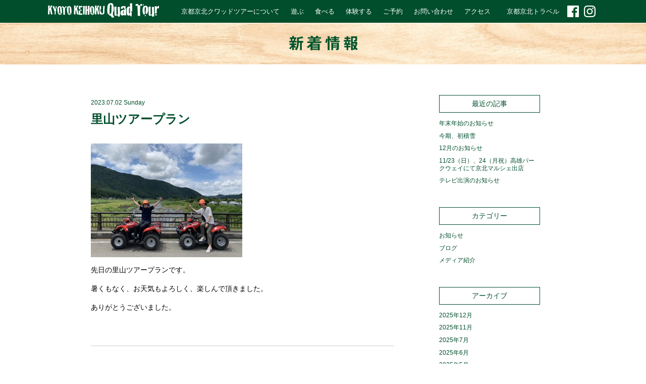

--- FILE ---
content_type: text/html; charset=UTF-8
request_url: https://keihoku-quad-tour.kyoto/%E9%87%8C%E5%B1%B1%E3%83%84%E3%82%A2%E3%83%BC%E3%83%97%E3%83%A9%E3%83%B3/
body_size: 25028
content:
<!DOCTYPE html>
<html lang="ja">
<head>
	<!-- Global site tag (gtag.js) - Google Analytics -->
		<script async src="https://www.googletagmanager.com/gtag/js?id=UA-173907525-1"></script>
		<script>
		  window.dataLayer = window.dataLayer || [];
		  function gtag(){dataLayer.push(arguments);}
		  gtag('js', new Date());
		
		  gtag('config', 'UA-173907525-1');
		</script>

  <meta charset="utf-8">
  <meta http-equiv="X-UA-Compatible" content="IE=edge">
  <meta name="viewport" content="width=device-width, maximum-scale=1.0" />
  <meta name="format-detection" content="telephone=no">
	<title>里山ツアープラン ｜ 京都京北クワッドツアー公式サイト</title>

	<link rel="stylesheet" type="text/css" media="all" href="https://keihoku-quad-tour.kyoto/wp/wp-content/themes/keihoku-quad-tour/style.css" />
		<script type="text/javascript" src="https://code.jquery.com/jquery-1.11.2.min.js"></script>
	<script type="text/javascript" src="https://keihoku-quad-tour.kyoto/wp/wp-content/themes/keihoku-quad-tour/js/jquery.bxslider.min.js"></script>
	<script type="text/javascript" src="https://keihoku-quad-tour.kyoto/wp/wp-content/themes/keihoku-quad-tour/js/menuaccordion.js"></script>
	<script type="text/javascript" src="https://keihoku-quad-tour.kyoto/wp/wp-content/themes/keihoku-quad-tour/js/pagescroll.js"></script>
	<script type="text/javascript" src="https://keihoku-quad-tour.kyoto/wp/wp-content/themes/keihoku-quad-tour/js/imgswitch.js"></script>
	<script type="text/javascript" src="https://keihoku-quad-tour.kyoto/wp/wp-content/themes/keihoku-quad-tour/js/heightline.js"></script>
	<script type="text/javascript" src="https://www.kikori-village.kyoto/wp/wp-content/themes/iguchimokuzai/js/endless_scroll_min.js"></script>
	<script type="text/javascript" src="https://www.kikori-village.kyoto/wp/wp-content/themes/iguchimokuzai/js/imgslide.js"></script>
	<!--[if lt IE 9]>
		<script type="text/javascript" src="https://keihoku-quad-tour.kyoto/wp/wp-content/themes/keihoku-quad-tour/js/html5shiv.js"></script>
		<script type="text/javascript" src="https://keihoku-quad-tour.kyoto/wp/wp-content/themes/keihoku-quad-tour/js/css3-mediaqueries.js"></script>
	<![endif]-->
			<script>
	jQuery(function($){
	    $(document).ready(function(){
	        $('.bxslider').bxSlider({
	          mode: 'fade',
	          controls : false,
	          pager	   : false,
	          auto     : true, 
	          speed    : 1200, 
	          pause    : 3000
	        });
	    });
	});
	</script>
<meta name='robots' content='max-image-preview:large' />
<link rel='dns-prefetch' href='//s.w.org' />
<link rel="alternate" type="application/rss+xml" title="京都京北クワッドツアー公式サイト &raquo; 里山ツアープラン のコメントのフィード" href="https://keihoku-quad-tour.kyoto/%e9%87%8c%e5%b1%b1%e3%83%84%e3%82%a2%e3%83%bc%e3%83%97%e3%83%a9%e3%83%b3/feed/" />
		<script type="text/javascript">
			window._wpemojiSettings = {"baseUrl":"https:\/\/s.w.org\/images\/core\/emoji\/13.1.0\/72x72\/","ext":".png","svgUrl":"https:\/\/s.w.org\/images\/core\/emoji\/13.1.0\/svg\/","svgExt":".svg","source":{"concatemoji":"https:\/\/keihoku-quad-tour.kyoto\/wp\/wp-includes\/js\/wp-emoji-release.min.js?ver=5.8.3"}};
			!function(e,a,t){var n,r,o,i=a.createElement("canvas"),p=i.getContext&&i.getContext("2d");function s(e,t){var a=String.fromCharCode;p.clearRect(0,0,i.width,i.height),p.fillText(a.apply(this,e),0,0);e=i.toDataURL();return p.clearRect(0,0,i.width,i.height),p.fillText(a.apply(this,t),0,0),e===i.toDataURL()}function c(e){var t=a.createElement("script");t.src=e,t.defer=t.type="text/javascript",a.getElementsByTagName("head")[0].appendChild(t)}for(o=Array("flag","emoji"),t.supports={everything:!0,everythingExceptFlag:!0},r=0;r<o.length;r++)t.supports[o[r]]=function(e){if(!p||!p.fillText)return!1;switch(p.textBaseline="top",p.font="600 32px Arial",e){case"flag":return s([127987,65039,8205,9895,65039],[127987,65039,8203,9895,65039])?!1:!s([55356,56826,55356,56819],[55356,56826,8203,55356,56819])&&!s([55356,57332,56128,56423,56128,56418,56128,56421,56128,56430,56128,56423,56128,56447],[55356,57332,8203,56128,56423,8203,56128,56418,8203,56128,56421,8203,56128,56430,8203,56128,56423,8203,56128,56447]);case"emoji":return!s([10084,65039,8205,55357,56613],[10084,65039,8203,55357,56613])}return!1}(o[r]),t.supports.everything=t.supports.everything&&t.supports[o[r]],"flag"!==o[r]&&(t.supports.everythingExceptFlag=t.supports.everythingExceptFlag&&t.supports[o[r]]);t.supports.everythingExceptFlag=t.supports.everythingExceptFlag&&!t.supports.flag,t.DOMReady=!1,t.readyCallback=function(){t.DOMReady=!0},t.supports.everything||(n=function(){t.readyCallback()},a.addEventListener?(a.addEventListener("DOMContentLoaded",n,!1),e.addEventListener("load",n,!1)):(e.attachEvent("onload",n),a.attachEvent("onreadystatechange",function(){"complete"===a.readyState&&t.readyCallback()})),(n=t.source||{}).concatemoji?c(n.concatemoji):n.wpemoji&&n.twemoji&&(c(n.twemoji),c(n.wpemoji)))}(window,document,window._wpemojiSettings);
		</script>
		<style type="text/css">
img.wp-smiley,
img.emoji {
	display: inline !important;
	border: none !important;
	box-shadow: none !important;
	height: 1em !important;
	width: 1em !important;
	margin: 0 .07em !important;
	vertical-align: -0.1em !important;
	background: none !important;
	padding: 0 !important;
}
</style>
	<link rel='stylesheet' id='sb_instagram_styles-css'  href='https://keihoku-quad-tour.kyoto/wp/wp-content/plugins/instagram-feed/css/sbi-styles.min.css?ver=2.5.3' type='text/css' media='all' />
<link rel='stylesheet' id='wp-block-library-css'  href='https://keihoku-quad-tour.kyoto/wp/wp-includes/css/dist/block-library/style.min.css?ver=5.8.3' type='text/css' media='all' />
<link rel='stylesheet' id='contact-form-7-css'  href='https://keihoku-quad-tour.kyoto/wp/wp-content/plugins/contact-form-7/includes/css/styles.css?ver=5.1.1' type='text/css' media='all' />
<link rel='stylesheet' id='mts_simple_booking_front-css'  href='https://keihoku-quad-tour.kyoto/wp/wp-content/plugins/mts-simple-booking/css/mtssb-front.css?ver=5.8.3' type='text/css' media='all' />
<script type='text/javascript' src='https://keihoku-quad-tour.kyoto/wp/wp-includes/js/jquery/jquery.min.js?ver=3.6.0' id='jquery-core-js'></script>
<script type='text/javascript' src='https://keihoku-quad-tour.kyoto/wp/wp-includes/js/jquery/jquery-migrate.min.js?ver=3.3.2' id='jquery-migrate-js'></script>
<link rel="https://api.w.org/" href="https://keihoku-quad-tour.kyoto/wp-json/" /><link rel="alternate" type="application/json" href="https://keihoku-quad-tour.kyoto/wp-json/wp/v2/posts/4524" /><link rel="EditURI" type="application/rsd+xml" title="RSD" href="https://keihoku-quad-tour.kyoto/wp/xmlrpc.php?rsd" />
<link rel="wlwmanifest" type="application/wlwmanifest+xml" href="https://keihoku-quad-tour.kyoto/wp/wp-includes/wlwmanifest.xml" /> 
<meta name="generator" content="WordPress 5.8.3" />
<link rel="canonical" href="https://keihoku-quad-tour.kyoto/%e9%87%8c%e5%b1%b1%e3%83%84%e3%82%a2%e3%83%bc%e3%83%97%e3%83%a9%e3%83%b3/" />
<link rel='shortlink' href='https://keihoku-quad-tour.kyoto/?p=4524' />
<link rel="alternate" type="application/json+oembed" href="https://keihoku-quad-tour.kyoto/wp-json/oembed/1.0/embed?url=https%3A%2F%2Fkeihoku-quad-tour.kyoto%2F%25e9%2587%258c%25e5%25b1%25b1%25e3%2583%2584%25e3%2582%25a2%25e3%2583%25bc%25e3%2583%2597%25e3%2583%25a9%25e3%2583%25b3%2F" />
<link rel="alternate" type="text/xml+oembed" href="https://keihoku-quad-tour.kyoto/wp-json/oembed/1.0/embed?url=https%3A%2F%2Fkeihoku-quad-tour.kyoto%2F%25e9%2587%258c%25e5%25b1%25b1%25e3%2583%2584%25e3%2582%25a2%25e3%2583%25bc%25e3%2583%2597%25e3%2583%25a9%25e3%2583%25b3%2F&#038;format=xml" />

</head>

<body id="top">
	<header>
		<div class="inner">
			<div class="sp-inner">
				<h1 class="left">
					<a href="https://keihoku-quad-tour.kyoto/">
						<img src="https://keihoku-quad-tour.kyoto/wp/wp-content/themes/keihoku-quad-tour/images/header/ttl.png" alt="木こりヴィレッジ 京都京北クワッドツアー"
							srcset="https://keihoku-quad-tour.kyoto/wp/wp-content/themes/keihoku-quad-tour/images/header/ttl.png 1x,
									https://keihoku-quad-tour.kyoto/wp/wp-content/themes/keihoku-quad-tour/images/header/ttl@2x.png 2x">
					</a>
				</h1>
			</div>
			<div id="sp-menu" class="right">
				<nav id="global-nav">
					<ul class="cf">
						<li class="menu sp"><a href="https://keihoku-quad-tour.kyoto/">HOME</a></li>
						<li class="menu"><a href="https://keihoku-quad-tour.kyoto/about">京都京北クワッドツアーについて</a></li>
						<li class="menu"><a href="https://keihoku-quad-tour.kyoto/asobu">遊ぶ</a></li>
						<li class="menu"><a href="https://keihoku-quad-tour.kyoto/taberu">食べる</a></li>
						<li class="menu"><a href="https://keihoku-quad-tour.kyoto/taiken">体験する</a></li>
						<li class="menu"><a href="https://keihoku-quad-tour.urkt.in/direct/offices/207/courses" target="_blank" rel="noopener">ご予約</a></li>
						<li class="menu"><a href="https://keihoku-quad-tour.kyoto/contact-form">お問い合わせ</a></li>
						<li class="menu menu-contact"><a href="https://keihoku-quad-tour.kyoto/#access" >アクセス</a></li>
						<li class="menu sp"><a href="https://keihoku-quad-tour.kyoto/news">新着情報</a></li>
						<li class="menu sp"><a href="https://keihoku-quad-tour.kyoto/company">会社概要</a></li>
						<li class="menu"><a href="https://keihoku-quad-tour.kyoto/travel/" target="_blank" >京都京北トラベル</a></li>
						<li class="tel sp">
							<a href="tel:080-2433-0105" >
								<img src="https://keihoku-quad-tour.kyoto/wp/wp-content/themes/keihoku-quad-tour/images/home/sp/tel.png" alt="電話番号080-2433-0105"
									srcset="https://keihoku-quad-tour.kyoto/wp/wp-content/themes/keihoku-quad-tour/images/home/sp/tel.png 1x,
											https://keihoku-quad-tour.kyoto/wp/wp-content/themes/keihoku-quad-tour/images/home/sp/tel@2x.png 2x">
							</a>
						</li>
						<li class="mail sp">
							<a href="https://keihoku-quad-tour.kyoto/contact-form" >
								<img src="https://keihoku-quad-tour.kyoto/wp/wp-content/themes/keihoku-quad-tour/images/home/sp/mail.png" alt="お問い合わせ"
									srcset="https://keihoku-quad-tour.kyoto/wp/wp-content/themes/keihoku-quad-tour/images/home/sp/mail.png 1x,
											https://keihoku-quad-tour.kyoto/wp/wp-content/themes/keihoku-quad-tour/images/home/sp/mail@2x.png 2x">
							</a>
						</li>
						<li class="fb pc">
							<a href="https://www.facebook.com/Kyoto-Keihoku-Quad-Tour%E4%BA%AC%E9%83%BD%E4%BA%AC%E5%8C%97%E3%82%AF%E3%83%AF%E3%83%83%E3%83%89%E3%83%84%E3%82%A2%E3%83%BC-914575462207323/" target="_blank">
								<img src="https://keihoku-quad-tour.kyoto/wp/wp-content/themes/keihoku-quad-tour/images/header/fb_icon.png" alt="facebook"
									srcset="https://keihoku-quad-tour.kyoto/wp/wp-content/themes/keihoku-quad-tour/images/header/fb_icon.png 1x,
											https://keihoku-quad-tour.kyoto/wp/wp-content/themes/keihoku-quad-tour/images/header/fb_icon@2x.png 2x">
							</a>
						</li>
						<li class="insta pc">
							<a href="https://www.instagram.com/kyoto_quad_tour" target="_blank">
								<img src="https://keihoku-quad-tour.kyoto/wp/wp-content/themes/keihoku-quad-tour/images/header/insta_con.png" alt="instagram"
									srcset="https://keihoku-quad-tour.kyoto/wp/wp-content/themes/keihoku-quad-tour/images/header/insta_con.png 1x,
											https://keihoku-quad-tour.kyoto/wp/wp-content/themes/keihoku-quad-tour/images/header/insta_con@2x.png 2x">
							</a>
						</li>
						<div class="inner icon sp">
						<li class="access">
							<a href="https://keihoku-quad-tour.kyoto/#access" >
								<img src="https://keihoku-quad-tour.kyoto/wp/wp-content/themes/keihoku-quad-tour/images/home/sp/access.png" alt="アクセス"
									srcset="https://keihoku-quad-tour.kyoto/wp/wp-content/themes/keihoku-quad-tour/images/home/sp/access.png 1x,
											https://keihoku-quad-tour.kyoto/wp/wp-content/themes/keihoku-quad-tour/images/home/sp/access@2x.png 2x">
							</a>
						</li>
						<li class="sp-fb">
							<a href="https://m.facebook.com/Kyoto-Keihoku-Quad-Tour%E4%BA%AC%E9%83%BD%E4%BA%AC%E5%8C%97%E3%82%AF%E3%83%AF%E3%83%83%E3%83%89%E3%83%84%E3%82%A2%E3%83%BC-914575462207323/" target="_blank">
								<img src="https://keihoku-quad-tour.kyoto/wp/wp-content/themes/keihoku-quad-tour/images/header/fb_icon.png" alt="facebook"
									srcset="https://keihoku-quad-tour.kyoto/wp/wp-content/themes/keihoku-quad-tour/images/header/fb_icon.png 1x,
											https://keihoku-quad-tour.kyoto/wp/wp-content/themes/keihoku-quad-tour/images/header/fb_icon@2x.png 2x">
							</a>
						</li>
						<li class="sp-insta">
							<a href="https://www.instagram.com/kyoto_quad_tour" target="_blank">
								<img src="https://keihoku-quad-tour.kyoto/wp/wp-content/themes/keihoku-quad-tour/images/header/insta_con.png" alt="instagram"
									srcset="https://keihoku-quad-tour.kyoto/wp/wp-content/themes/keihoku-quad-tour/images/header/insta_con.png 1x,
											https://keihoku-quad-tour.kyoto/wp/wp-content/themes/keihoku-quad-tour/images/header/insta_con@2x.png 2x">
							</a>
						</li>
						</div>
					</ul>
				</nav>
			</div>
		</div>
		<nav class="sp sub_menu">
			<ul class="sp_flex">
				<li class="menu"><a href="https://keihoku-quad-tour.kyoto/asobu">遊ぶ</a></li>
				<li class="menu"><a href="https://keihoku-quad-tour.kyoto/taberu">食べる</a></li>
				<li class="menu"><a href="https://keihoku-quad-tour.kyoto/taiken">体験する</a></li>
				<li class="menu"><a href="https://keihoku-quad-tour.urkt.in/direct/offices/207/courses" target="_blank" rel="noopener">ご予約</a></li>
			</ul>
		</nav>
	</header><div class="page blog">
	<h1 class="center">
		<img src="https://keihoku-quad-tour.kyoto/wp/wp-content/themes/keihoku-quad-tour/images/news/ttl.png" alt="新着情報"
							srcset="https://keihoku-quad-tour.kyoto/wp/wp-content/themes/keihoku-quad-tour/images/news/ttl.png 1x,
									https://keihoku-quad-tour.kyoto/wp/wp-content/themes/keihoku-quad-tour/images/news/ttl@2x.png 2x">
	</h1>
	<div class="inner">
		<div class="blog-main">
									<div class="blog-entry">
				<p class="date">2023.07.02 Sunday</p>
				<h3>里山ツアープラン</h3>
				<p><img loading="lazy" class="alignnone size-medium wp-image-4525" src="https://keihoku-quad-tour.kyoto/wp/wp-content/uploads/2023/07/IMG_1990-300x225.jpg" alt="" width="300" height="225" srcset="https://keihoku-quad-tour.kyoto/wp/wp-content/uploads/2023/07/IMG_1990-300x225.jpg 300w, https://keihoku-quad-tour.kyoto/wp/wp-content/uploads/2023/07/IMG_1990-1024x768.jpg 1024w, https://keihoku-quad-tour.kyoto/wp/wp-content/uploads/2023/07/IMG_1990-768x576.jpg 768w, https://keihoku-quad-tour.kyoto/wp/wp-content/uploads/2023/07/IMG_1990-1536x1152.jpg 1536w, https://keihoku-quad-tour.kyoto/wp/wp-content/uploads/2023/07/IMG_1990-2048x1536.jpg 2048w" sizes="(max-width: 300px) 100vw, 300px" /></p>
<p>先日の里山ツアープランです。</p>
<p>暑くもなく、お天気もよろしく、楽しんで頂きました。</p>
<p>ありがとうございました。</p>
				</div>
											</div>
		<nav class="blog-sidebar">
					<nav class="blog-sidebar">
		<div>
			
		<div>
		<h4>最近の記事</h4>
		<ul>
											<li>
					<a href="https://keihoku-quad-tour.kyoto/%e5%b9%b4%e6%9c%ab%e5%b9%b4%e5%a7%8b%e3%81%ae%e3%81%8a%e7%9f%a5%e3%82%89%e3%81%9b-5/">年末年始のお知らせ</a>
									</li>
											<li>
					<a href="https://keihoku-quad-tour.kyoto/%e4%bb%8a%e6%9c%9f%e3%80%81%e5%88%9d%e7%a9%8d%e9%9b%aa/">今期、初積雪</a>
									</li>
											<li>
					<a href="https://keihoku-quad-tour.kyoto/12%e6%9c%88%e3%81%ae%e3%81%8a%e7%9f%a5%e3%82%89%e3%81%9b/">12月のお知らせ</a>
									</li>
											<li>
					<a href="https://keihoku-quad-tour.kyoto/11-23%ef%bc%88%e6%97%a5%ef%bc%89%e3%80%8124%ef%bc%88%e6%9c%88%e7%a5%9d%ef%bc%89%e9%ab%98%e9%9b%84%e3%83%91%e3%83%bc%e3%82%af%e3%82%a6%e3%82%a7%e3%82%a4%e3%81%ab%e3%81%a6%e4%ba%ac%e5%8c%97%e3%83%9e/">11/23（日）、24（月祝）高雄パークウェイにて京北マルシェ出店</a>
									</li>
											<li>
					<a href="https://keihoku-quad-tour.kyoto/%e3%83%86%e3%83%ac%e3%83%93%e5%87%ba%e6%bc%94%e3%81%ae%e3%81%8a%e7%9f%a5%e3%82%89%e3%81%9b/">テレビ出演のお知らせ</a>
									</li>
					</ul>

		</div><div><h4>カテゴリー</h4>
			<ul>
					<li class="cat-item cat-item-1"><a href="https://keihoku-quad-tour.kyoto/category/news/">お知らせ</a>
</li>
	<li class="cat-item cat-item-2"><a href="https://keihoku-quad-tour.kyoto/category/blog/">ブログ</a>
</li>
	<li class="cat-item cat-item-4"><a href="https://keihoku-quad-tour.kyoto/category/media/">メディア紹介</a>
</li>
			</ul>

			</div><div><h4>アーカイブ</h4>
			<ul>
					<li><a href='https://keihoku-quad-tour.kyoto/2025/12/'>2025年12月</a></li>
	<li><a href='https://keihoku-quad-tour.kyoto/2025/11/'>2025年11月</a></li>
	<li><a href='https://keihoku-quad-tour.kyoto/2025/07/'>2025年7月</a></li>
	<li><a href='https://keihoku-quad-tour.kyoto/2025/06/'>2025年6月</a></li>
	<li><a href='https://keihoku-quad-tour.kyoto/2025/05/'>2025年5月</a></li>
	<li><a href='https://keihoku-quad-tour.kyoto/2025/04/'>2025年4月</a></li>
	<li><a href='https://keihoku-quad-tour.kyoto/2025/02/'>2025年2月</a></li>
	<li><a href='https://keihoku-quad-tour.kyoto/2025/01/'>2025年1月</a></li>
	<li><a href='https://keihoku-quad-tour.kyoto/2024/12/'>2024年12月</a></li>
	<li><a href='https://keihoku-quad-tour.kyoto/2024/09/'>2024年9月</a></li>
	<li><a href='https://keihoku-quad-tour.kyoto/2024/08/'>2024年8月</a></li>
	<li><a href='https://keihoku-quad-tour.kyoto/2024/07/'>2024年7月</a></li>
	<li><a href='https://keihoku-quad-tour.kyoto/2024/06/'>2024年6月</a></li>
	<li><a href='https://keihoku-quad-tour.kyoto/2024/05/'>2024年5月</a></li>
	<li><a href='https://keihoku-quad-tour.kyoto/2024/04/'>2024年4月</a></li>
	<li><a href='https://keihoku-quad-tour.kyoto/2024/03/'>2024年3月</a></li>
	<li><a href='https://keihoku-quad-tour.kyoto/2024/02/'>2024年2月</a></li>
	<li><a href='https://keihoku-quad-tour.kyoto/2024/01/'>2024年1月</a></li>
	<li><a href='https://keihoku-quad-tour.kyoto/2023/12/'>2023年12月</a></li>
	<li><a href='https://keihoku-quad-tour.kyoto/2023/11/'>2023年11月</a></li>
	<li><a href='https://keihoku-quad-tour.kyoto/2023/10/'>2023年10月</a></li>
	<li><a href='https://keihoku-quad-tour.kyoto/2023/09/'>2023年9月</a></li>
	<li><a href='https://keihoku-quad-tour.kyoto/2023/08/'>2023年8月</a></li>
	<li><a href='https://keihoku-quad-tour.kyoto/2023/07/'>2023年7月</a></li>
	<li><a href='https://keihoku-quad-tour.kyoto/2023/06/'>2023年6月</a></li>
	<li><a href='https://keihoku-quad-tour.kyoto/2023/05/'>2023年5月</a></li>
	<li><a href='https://keihoku-quad-tour.kyoto/2023/04/'>2023年4月</a></li>
	<li><a href='https://keihoku-quad-tour.kyoto/2023/03/'>2023年3月</a></li>
	<li><a href='https://keihoku-quad-tour.kyoto/2023/02/'>2023年2月</a></li>
	<li><a href='https://keihoku-quad-tour.kyoto/2023/01/'>2023年1月</a></li>
	<li><a href='https://keihoku-quad-tour.kyoto/2022/12/'>2022年12月</a></li>
	<li><a href='https://keihoku-quad-tour.kyoto/2022/11/'>2022年11月</a></li>
	<li><a href='https://keihoku-quad-tour.kyoto/2022/10/'>2022年10月</a></li>
	<li><a href='https://keihoku-quad-tour.kyoto/2022/09/'>2022年9月</a></li>
	<li><a href='https://keihoku-quad-tour.kyoto/2022/08/'>2022年8月</a></li>
	<li><a href='https://keihoku-quad-tour.kyoto/2022/07/'>2022年7月</a></li>
	<li><a href='https://keihoku-quad-tour.kyoto/2022/06/'>2022年6月</a></li>
	<li><a href='https://keihoku-quad-tour.kyoto/2022/05/'>2022年5月</a></li>
	<li><a href='https://keihoku-quad-tour.kyoto/2022/04/'>2022年4月</a></li>
	<li><a href='https://keihoku-quad-tour.kyoto/2022/03/'>2022年3月</a></li>
	<li><a href='https://keihoku-quad-tour.kyoto/2022/02/'>2022年2月</a></li>
	<li><a href='https://keihoku-quad-tour.kyoto/2022/01/'>2022年1月</a></li>
	<li><a href='https://keihoku-quad-tour.kyoto/2021/12/'>2021年12月</a></li>
	<li><a href='https://keihoku-quad-tour.kyoto/2021/11/'>2021年11月</a></li>
	<li><a href='https://keihoku-quad-tour.kyoto/2021/10/'>2021年10月</a></li>
	<li><a href='https://keihoku-quad-tour.kyoto/2021/09/'>2021年9月</a></li>
	<li><a href='https://keihoku-quad-tour.kyoto/2021/08/'>2021年8月</a></li>
	<li><a href='https://keihoku-quad-tour.kyoto/2021/07/'>2021年7月</a></li>
	<li><a href='https://keihoku-quad-tour.kyoto/2021/06/'>2021年6月</a></li>
	<li><a href='https://keihoku-quad-tour.kyoto/2021/05/'>2021年5月</a></li>
	<li><a href='https://keihoku-quad-tour.kyoto/2021/04/'>2021年4月</a></li>
	<li><a href='https://keihoku-quad-tour.kyoto/2021/03/'>2021年3月</a></li>
	<li><a href='https://keihoku-quad-tour.kyoto/2021/02/'>2021年2月</a></li>
	<li><a href='https://keihoku-quad-tour.kyoto/2021/01/'>2021年1月</a></li>
	<li><a href='https://keihoku-quad-tour.kyoto/2020/12/'>2020年12月</a></li>
	<li><a href='https://keihoku-quad-tour.kyoto/2020/11/'>2020年11月</a></li>
	<li><a href='https://keihoku-quad-tour.kyoto/2020/10/'>2020年10月</a></li>
	<li><a href='https://keihoku-quad-tour.kyoto/2020/09/'>2020年9月</a></li>
	<li><a href='https://keihoku-quad-tour.kyoto/2020/08/'>2020年8月</a></li>
	<li><a href='https://keihoku-quad-tour.kyoto/2020/07/'>2020年7月</a></li>
	<li><a href='https://keihoku-quad-tour.kyoto/2020/06/'>2020年6月</a></li>
	<li><a href='https://keihoku-quad-tour.kyoto/2020/05/'>2020年5月</a></li>
	<li><a href='https://keihoku-quad-tour.kyoto/2020/04/'>2020年4月</a></li>
	<li><a href='https://keihoku-quad-tour.kyoto/2020/03/'>2020年3月</a></li>
	<li><a href='https://keihoku-quad-tour.kyoto/2020/02/'>2020年2月</a></li>
	<li><a href='https://keihoku-quad-tour.kyoto/2020/01/'>2020年1月</a></li>
	<li><a href='https://keihoku-quad-tour.kyoto/2019/12/'>2019年12月</a></li>
	<li><a href='https://keihoku-quad-tour.kyoto/2019/11/'>2019年11月</a></li>
	<li><a href='https://keihoku-quad-tour.kyoto/2019/08/'>2019年8月</a></li>
	<li><a href='https://keihoku-quad-tour.kyoto/2019/05/'>2019年5月</a></li>
	<li><a href='https://keihoku-quad-tour.kyoto/2019/04/'>2019年4月</a></li>
			</ul>

			</div>			</div>
	</nav>		</nav>
	</div>
</div>
	<p id="pagetop">
		<a id="pagetopBtn" href="#top">
			<img src="https://keihoku-quad-tour.kyoto/wp/wp-content/themes/keihoku-quad-tour/images/footer/pagetop.png" alt="pagetop" class="alpha">
		</a>
	</p>
	
	<footer>
		<nav>
			<ul class="cf">
				<li class="menu"><a href="https://keihoku-quad-tour.kyoto/">HOME</a></li>
				<li class="menu"><a href="https://keihoku-quad-tour.kyoto/about">京都京北クワッドツアーについて</a></li><br class="sp">
				<li class="menu"><a href="https://keihoku-quad-tour.kyoto/asobu">遊ぶ</a></li>
				<li class="menu"><a href="https://keihoku-quad-tour.kyoto/taberu">食べる</a></li>
				<li class="menu"><a href="https://keihoku-quad-tour.kyoto/taiken">体験する</a></li><br class="sp">
				<li class="menu"><a href="https://keihoku-quad-tour.urkt.in/direct/offices/207/courses" target="_blank" rel="noopener">ご予約</a></li>
				<li class="menu"><a href="https://keihoku-quad-tour.kyoto/contact">お問い合わせ</a></li><br class="sp">
				<li class="menu"><a href="https://keihoku-quad-tour.kyoto/news">新着情報</a></li>
				<li class="menu"><a href="https://keihoku-quad-tour.kyoto/company">会社概要</a></li>
				<li class="menu"><a href="https://keihoku-quad-tour.kyoto/travel/" target="_blank" >京都京北トラベル</a></li>
				
			</ul>
		</nav>
		<p class="copy center">Copyright (c) KYOTO KEIHOKU Kikori Village Co.,Ltd. all right reserved.</p>
	</footer>
	<div id="fb-root"></div>
		<script>(function(d, s, id) {
		  var js, fjs = d.getElementsByTagName(s)[0];
		  if (d.getElementById(id)) return;
		  js = d.createElement(s); js.id = id;
		  js.src = "//connect.facebook.net/ja_JP/sdk.js#xfbml=1&version=v2.7&appId=166126113489889";
		  fjs.parentNode.insertBefore(js, fjs);
		}(document, 'script', 'facebook-jssdk'));</script>
<!-- Instagram Feed JS -->
<script type="text/javascript">
var sbiajaxurl = "https://keihoku-quad-tour.kyoto/wp/wp-admin/admin-ajax.php";
</script>
<script type='text/javascript' id='contact-form-7-js-extra'>
/* <![CDATA[ */
var wpcf7 = {"apiSettings":{"root":"https:\/\/keihoku-quad-tour.kyoto\/wp-json\/contact-form-7\/v1","namespace":"contact-form-7\/v1"}};
/* ]]> */
</script>
<script type='text/javascript' src='https://keihoku-quad-tour.kyoto/wp/wp-content/plugins/contact-form-7/includes/js/scripts.js?ver=5.1.1' id='contact-form-7-js'></script>
<script type='text/javascript' src='https://keihoku-quad-tour.kyoto/wp/wp-includes/js/wp-embed.min.js?ver=5.8.3' id='wp-embed-js'></script>
</body>
</html>
